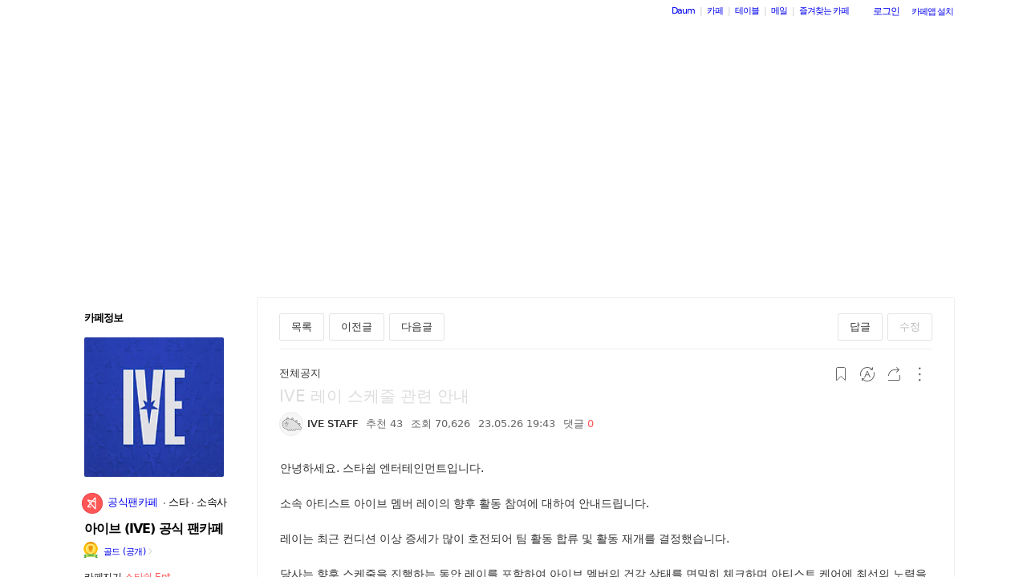

--- FILE ---
content_type: text/html;charset=UTF-8
request_url: https://cafe.daum.net/IVEstarship/Y1rM/73
body_size: 1615
content:
<!DOCTYPE html>
<html lang="ko" class="">
<head>
    <meta http-equiv="content-type" content="text/html; charset=utf-8" />
    <meta http-equiv="X-UA-Compatible" content="IE=edge" />
    <meta name="google-site-verification" content="emVCMF0mxjNszOhGaUfJ8FkMTxlVO4g0U4gG5cO71pg" />
    <title>Daum 카페</title>
        <meta property="og:url" content="https://cafe.daum.net/_c21_/bbs_read?grpid=1ZCQy&fldid=Y1rM&datanum=73"/>
    <script language="javascript">
		document.domain="daum.net";

		var comment_area_fold = 0;
		var flag=false;
		var clean = "";
		var personal_count = "";
		function cleanPersonalArea(arg){
			if(clean != arg){
				comment_area_fold = 0;
				flag = false;
				clean = arg;
				personal_count = "";
			}
		}
		function deflag() {
			window.status="";
			flag=false;
		}

		window.setTimeout(function() {
			(new Image()).src='/_c21_/visit_member_hdn?grpid=1ZCQy';
		}, 1000);
    </script>
        <script type="text/javascript" src="//t1.daumcdn.net/cafe_cj/pcweb/build/js/2009/url_reloader-5294b589a8.js"></script>
    <script>
		UrlReloader.init();
    </script>
        <style type="text/css">
        html, body, iframe {
            margin: 0;
            padding: 0;
            height: 100%;
            width: 100%;
            line-height: 0;
        }
        body { display: flex; }
        iframe { display: block; }
        #down { border: 0; }
    </style>
</head>
<body>
    <iframe name="down" id="down" src="/_c21_/bbs_read?grpid=1ZCQy&fldid=Y1rM&datanum=73" title="카페 메인 프레임" frameborder="0" allowfullscreen="allowfullscreen"></iframe>
</body>
</html>


--- FILE ---
content_type: text/css
request_url: https://t1.daumcdn.net/cafe_cj/pcweb/build/css/fancafe_widget-bfecb9e557.min.css
body_size: 1351
content:
#fancafe-widget .sr_only{position:absolute;width:1px;height:1px;padding:0;margin:-1px;overflow:hidden;clip:rect(0, 0, 0, 0);border:0}#fancafe-widget a{color:#fff;text-decoration:none}#fancafe-widget{position:relative;overflow:hidden;display:none;width:204px;height:246px;border-radius:4px;font-family:"SpoqaSansNumber","NotoSansKR",AppleSDGothicNeo-semibold,"Apple SD Gothic Neo",AppleSDGothicNeo,"Malgun Gothic","맑은 고딕",Helvetica,"돋움",dotum,sans-serif;box-sizing:border-box;padding:16px 18px}#fancafe-widget .fancafe_widget_mask{position:absolute;top:0;left:0;width:100%;height:100%}#fancafe-widget .fancafe_widget_mask_color{background:url(//t1.daumcdn.net/cafe_image/fancafe/2018/fancafe-cheer-color-bg.png);border-radius:4px;background-size:cover}#fancafe-widget .fancafe_widget_mask_dimmed{background-color:#000;opacity:.2;transition:opacity 300ms ease;border-radius:4px}#fancafe-widget .fancafe_info{position:relative;text-align:left;font-size:13px;color:#fff;z-index:1;opacity:0;transition:opacity 200ms}#fancafe-widget .fandom_ranking{position:relative;top:-2px;display:block;height:16px;line-height:16px}#fancafe-widget .fancafe_ranking_arrow{display:inline-block;position:relative;top:3px;width:16px;height:16px;background:url(//t1.daumcdn.net/cafe_image/fancafe/2018/ico-fancafe-widget-arrow.png) no-repeat;background-size:16px 16px}#fancafe-widget .fancafe_star_name{display:block;height:18px;line-height:18px;padding-top:6px;overflow:hidden;word-break:break-all;text-overflow:ellipsis;white-space:nowrap;font-size:15px;font-weight:bold}#fancafe-widget .fancafe_bg_image{position:absolute;top:0;left:0;width:100%;height:100%;z-index:-1}#fancafe-widget .fancafe_cheer_wrap{position:absolute;bottom:32px;left:50%;-ms-transform:translateX(-50%);transform:translateX(-50%);width:100%;z-index:10;color:#fff;font-family:inherit}#fancafe-widget .fancafe_cheer_text{display:inline-block;height:23px;background-color:#ff5aa0;border:1px solid #e74388;border-radius:28px;opacity:.95;padding:0 7px;font-size:12px;line-height:23px;vertical-align:middle;margin-bottom:11px;box-sizing:border-box}#fancafe-widget .fancafe_cheer_button{display:block;margin:0 auto;width:50px;height:50px;background-color:#fff57d;border:none;border-radius:50%;outline:0;transition:transform 300ms ease}#fancafe-widget .fancafe_cheer_button .ico_heart{display:inline-block;width:22px;height:22px;object-fit:contain;background:url(//t1.daumcdn.net/cafe_image/fancafe/2018/ico-heart.png) no-repeat;background-size:22px 22px;vertical-align:middle;margin-top:13px}#fancafe-widget .fancafe_cheer_result{display:none;position:absolute;bottom:40px;left:50%;-ms-transform:translateX(-50%);transform:translateX(-50%);height:29px;color:#fff;font-size:24px;font-weight:bold;line-height:29px}#fancafe-widget .fancafe_thanks_message{opacity:0;position:absolute;top:49px;left:50%;-ms-transform:translateX(-50%);transform:translateX(-50%);color:#fff;text-align:center;width:142px;vertical-align:middle;font-size:15px;line-height:20px;transition:opacity 500ms;word-break:break-all}#fancafe-widget .pulse_effect_area{position:absolute;bottom:0;left:50%;z-index:-1}#fancafe-widget .pulse_effect{position:absolute;bottom:0;-ms-transform:translateX(-50%);transform:translateX(-50%);width:52px;height:52px;border-radius:50%;background-color:#fff57d;animation:pulse 670ms forwards}#fancafe-widget .heart_effect_area{position:absolute;bottom:0;left:50%;z-index:-1}#fancafe-widget .heart_effect{position:absolute;bottom:-4px;-ms-transform:translateX(-50%);transform:translateX(-50%);width:116px;height:290px;animation-duration:670ms;animation-fill-mode:forwards;animation-timing-function:steps(20)}#fancafe-widget .heart_effect.center{background-image:url(//t1.daumcdn.net/cafe_image/fancafe/2018/heart_C_PC.png);animation-name:heart-effect-center}#fancafe-widget .heart_effect.left_first{background-image:url(//t1.daumcdn.net/cafe_image/fancafe/2018/heart_L_PC.png);animation-name:heart-effect-left}#fancafe-widget .heart_effect.left_second{background-image:url(//t1.daumcdn.net/cafe_image/fancafe/2018/heart_L1_PC.png);animation-name:heart-effect-left}#fancafe-widget .heart_effect.right_first{background-image:url(//t1.daumcdn.net/cafe_image/fancafe/2018/heart_R_PC.png);animation-name:heart-effect-right}#fancafe-widget .heart_effect.right_second{background-image:url(//t1.daumcdn.net/cafe_image/fancafe/2018/heart_R1_PC.png);animation-name:heart-effect-right}#fancafe-widget.hover .fancafe_widget_mask_dimmed{opacity:.4}#fancafe-widget.idle.hover .fancafe_info{opacity:0}#fancafe-widget.idle.hover .fancafe_cheer_text{animation:float-message 650ms infinite ease-in-out}#fancafe-widget.charge .fancafe_widget_mask_dimmed,#fancafe-widget.cheering .fancafe_widget_mask_dimmed,#fancafe-widget.result .fancafe_widget_mask_dimmed,#fancafe-widget.before_idle .fancafe_widget_mask_dimmed{opacity:.4}#fancafe-widget.hover .fancafe_cheer_button{-ms-transform:scale(1.12);transform:scale(1.12);cursor:pointer}#fancafe-widget.idle .fancafe_info{opacity:1}#fancafe-widget.cheer .fancafe_cheer_text{animation:cheer 100ms}#fancafe-widget .fancafe_cheer_text.hide{opacity:0}#fancafe-widget.result .fancafe_cheer_text{animation:hide-message 350ms forwards,show-message 300ms 900ms forwards}#fancafe-widget.result .fancafe_cheer_text.hide{animation:hide-message 350ms forwards}#fancafe-widget.result .fancafe_cheer_button{animation:hide-button 350ms forwards}#fancafe-widget.result .fancafe_cheer_result{display:block;opacity:0;animation:show-result 300ms 800ms forwards}#fancafe-widget.result .fancafe_thanks_message{opacity:1;transition-delay:1200ms}#fancafe-widget.before_idle .fancafe_cheer_text{margin-bottom:18px;animation:hide-message-after-result 500ms forwards,show-message-after-result 500ms 800ms forwards}#fancafe-widget.before_idle .fancafe_cheer_text.hide{animation:show-message-after-result 500ms 800ms forwards}#fancafe-widget.before_idle .fancafe_cheer_result{display:block;animation:hide-result 500ms forwards}#fancafe-widget.before_idle .fancafe_cheer_button{opacity:0;margin-bottom:-25px;animation:show-button 500ms 800ms forwards}@keyframes float-message{0%{margin-bottom:11px}50%{margin-bottom:15px}100%{margin-bottom:11px}}@keyframes cheer{0%{margin-bottom:11px}100%{margin-bottom:12px}}@keyframes hide-message{0%{opacity:.95;margin-bottom:11px}100%{opacity:0;margin-bottom:11px}}@keyframes show-message{0%{opacity:0;margin-bottom:-5px}100%{opacity:.95;margin-bottom:18px}}@keyframes hide-message-after-result{0%{opacity:.95}100%{opacity:0}}@keyframes show-message-after-result{0%{opacity:0;margin-bottom:11px}100%{opacity:.95;margin-bottom:11px}}@keyframes hide-button{0%{opacity:1;margin-bottom:0}100%{opacity:0;margin-bottom:-25px}}@keyframes show-button{0%{opacity:0;margin-bottom:-25px}100%{opacity:1;margin-bottom:0}}@keyframes show-result{0%{opacity:0}100%{opacity:1}}@keyframes hide-result{0%{opacity:1}100%{opacity:0}}@keyframes pulse{0%{transform:translateX(-50%) scale(1);opacity:1}100%{transform:translateX(-50%) scale(1.7);opacity:0}}@keyframes heart-effect-center{0%{background-position-x:0}100%{background-position-x:-2320px}}@keyframes heart-effect-left{0%{background-position-x:0;left:-5px}20%{left:-20px}80%{left:10px}100%{background-position-x:-2320px;left:0}}@keyframes heart-effect-right{0%{background-position-x:0;left:5px}20%{left:20px}80%{left:-10px}100%{background-position-x:-2320px;left:0}}


--- FILE ---
content_type: image/svg+xml
request_url: https://t1.daumcdn.net/cafe_image/cf_img4/skin/W01/32_icon_translate_default.svg
body_size: 2284
content:
<?xml version="1.0" encoding="UTF-8"?>
<svg width="32px" height="32px" viewBox="0 0 32 32" version="1.1" xmlns="http://www.w3.org/2000/svg" xmlns:xlink="http://www.w3.org/1999/xlink">
    <!-- Generator: Sketch 63.1 (92452) - https://sketch.com -->
    <title>w/icon/32_icon_translate_default</title>
    <desc>Created with Sketch.</desc>
    <g id="w/icon/32_icon_translate_default" stroke="none" stroke-width="1" fill="none" fill-rule="evenodd">
        <path d="M2,0 L30,0 C31.1045695,-2.02906125e-16 32,0.8954305 32,2 L32,30 C32,31.1045695 31.1045695,32 30,32 L2,32 C0.8954305,32 1.3527075e-16,31.1045695 0,30 L0,2 C-1.3527075e-16,0.8954305 0.8954305,2.02906125e-16 2,0 Z" id="area"></path>
        <rect id="area" fill-rule="nonzero" x="7" y="7" width="18" height="18"></rect>
        <g id="icon_transte" transform="translate(7.000000, 7.000000)" fill-rule="nonzero">
            <path d="M18,9 C18,13.9705627 13.9705627,18 9,18 C7.99021517,18 7.01927168,17.8337005 6.11306303,17.526995 L6.62477654,16.6414955 C7.37520088,16.8744966 8.17294399,17 9,17 C13.418278,17 17,13.418278 17,9 C17,6.67716076 16.0100253,4.5855425 14.4289785,3.12404792 L14.9400842,2.23852985 C16.816075,3.88792656 18,6.30570303 18,9 Z M9,-2.78532752e-12 C9.83941646,-2.78532752e-12 10.6519924,0.114918048 11.4228534,0.329879833 L10.9043105,1.22803887 C10.2939904,1.07901102 9.65622223,1 9,1 C4.581722,1 1,4.581722 1,9 C1,11.1467395 1.84556014,13.0959879 3.22179861,14.5328633 L2.70381385,15.4310261 C1.03535162,13.7973307 -7.27595761e-12,11.519575 -7.27595761e-12,9 C-7.27595761e-12,4.02943725 4.02943725,-2.78532752e-12 9,-2.78532752e-12 Z" id="Combined-Shape" fill="#666666" transform="translate(9.000000, 9.000000) scale(-1, 1) rotate(90.000000) translate(-9.000000, -9.000000) "></path>
            <path d="M9.5,5 L13,13 L11.8861699,13 L10.744,10.256 L7.255,10.256 L6.11383015,13 L5,13 L8.5,5 L9.5,5 Z M9,6.06417777 L7.698,9.192 L10.302,9.192 L9,6.06417777 Z" id="Combined-Shape" fill="#666666"></path>
            <polyline id="Path-2" stroke="#666666" transform="translate(4.000000, 15.837117) scale(-1, 1) rotate(-180.000000) translate(-4.000000, -15.837117) " points="2.5 14.3371173 2.5 17.3371173 5.5 17.3371173"></polyline>
            <polyline id="Path-2" stroke="#666666" transform="translate(14.000000, 1.837117) scale(-1, 1) translate(-14.000000, -1.837117) " points="12.5 0.337117307 12.5 3.33711731 15.5 3.33711731"></polyline>
        </g>
    </g>
</svg>

--- FILE ---
content_type: text/javascript
request_url: https://t1.daumcdn.net/cafe_cj/pcweb/build/js/fancafe_widget-7cc4d34e13.js
body_size: 2466
content:
var cafe = cafe || {};
cafe.fancafe = cafe.fancafe || {};
cafe.httpResponse = cafe.httpResponse || {
	OK: 200,
	UNAUTHORIZED: 401,
	HEART_OVER: 1000
};

(function (namespace, $) {
	// util
	var shuffle = function (a) {
		if (!a || !a.length) {
			return;
		}
		var j, x, i;
		for (i = a.length; i; i--) {
			j = Math.floor(Math.random() * i);
			x = a[i - 1];
			a[i - 1] = a[j];
			a[j] = x;
		}
	};

	var numberFormat = function (number) {
		var reg = /(^[+-]?\d+)(\d{3})/;
		var n = (number + '');

		while (reg.test(n)) {
			n = n.replace(reg, '$1,$2');
		}

		return n;
	};

	/**
	 * @requires cafe.fancafe.apiCaller
	 * @type {{init, customEventList, activate, deactivate}}
	 */
	namespace.widget = (function () {
		var grpId, widgetId;

		var wrapElement, widgetSection, cheerCount,
			rankingNumber, fancafeInfo, starName, thanksMessage, cheerButton, cheerText, sloganList, bgImage;

		var nextThanksMsgIndex;

		var myHearts = 0, count = 0, total = 0;

		var stateEvents = {
			idle: 'IDLE',
			charging: 'CHARGING',
			cheering: 'CHEERING',
			result: 'RESULT'
		};

		var init = function (config) {
			if (cafe.fancafe.fancafeInfo.cafe.useCheerWidget === false) {
				return;
			}

			wrapElement = $(config.wrapElement);
			selectUseElements();
			setConfigValue(config);
			setIdleState();
			cheerButton.on('mouseover', function () {
				widgetSection.addClass('hover');
			});
			cheerButton.on('mouseout', function () {
				widgetSection.removeClass('hover');
			});
			showCheerWidget();
		};

		var cheerAjax = function (method, url, data) {
			if (data && method !== 'GET') {
				data = JSON.stringify(data);
			}

			var host = 'https://' + namespace.host + '/fancafe/widget/cheer';

			return $.ajax({
				method: method,
				url: host + url,
				data: data || null,
				accept: 'application/json',
				xhrFields: {
					withCredentials: true
				}
			});
		};
		var chargeHeart = function () {
			return cheerAjax('POST', '/charge/visit/' + CAFEAPP.GRPID);
		};
		var cheer = function (count) {
			return cheerAjax(
				'POST',
				'/' + CAFEAPP.GRPID + '/' + namespace.fancafeInfo.cafe.cheerWidgetId + '?count=' + count
			);
		};

		var setNextThanksMsg = function () {
			thanksMessage.html(sloganList[nextThanksMsgIndex++]);

			if (nextThanksMsgIndex >= sloganList.length) {
				nextThanksMsgIndex = 0;
				shuffle(sloganList);
			}
		};

		var lastIndex = 0;
		var notiConditionSatisfied = false;
		var notiShown = false;
		var cheerStarted = false;

		var cheerTimeout = function () {
			return setTimeout(function () {
				cheerButton.off('click');
				widgetSection.removeClass('cheering');
				setResultState();
			}, 1000);
		};
		var consumeHeart = function () {
			cheerStarted = true;

			if (myHearts > 0) {
				myHearts--;
				count++;
			} else {
				notiConditionSatisfied = true;
			}
		};

		var onClickHandlers = {
			effect: function () {
				var heartEffectArea, pulseEffectArea;

				var pulseEffect = $('<div class="pulse_effect"></div>').on('animationend', function () {
					pulseEffectArea.find('.pulse_effect:first-child').remove();
				});

				var heartClasses = ['center', 'left_first', 'left_second', 'right_first', 'right_second'];
				var heartEffect = $('<div class="heart_effect"></div>').on('animationend', function () {
					heartEffectArea.find('.heart_effect:first-child').remove();
				});

				pulseEffectArea = widgetSection.find('.pulse_effect_area');
				heartEffectArea = widgetSection.find('.heart_effect_area');

				var index = Math.floor(Math.random() * heartClasses.length);
				if (index === lastIndex) index = (index + 1) % heartClasses.length;
				heartEffect.addClass(heartClasses[index]);
				lastIndex = index;

				pulseEffectArea.append(pulseEffect);
				heartEffectArea.append(heartEffect);
			},
			idle: function () {
				cheerButton.off('click', onClickHandlers.idle);
				widgetSection.removeClass('idle');
				setChargingState();
			},
			cheering: function (timer) {
				return function () {
					consumeHeart();
					cheerText.html(myHearts);
					widgetSection.addClass('cheer');
					setTimeout(function () {
						widgetSection.removeClass('cheer');
					}, 100);

					if (timer) {
						clearTimeout(timer);
					}

					timer = cheerTimeout();
				};
			}
		};

		var isCharged = false;
		var setIdleState = function () {
			wrapElement.trigger(stateEvents.idle);
			widgetSection.addClass('idle');

			thanksMessage.html('');
			if (localStorage.getItem('cheer_tutorial')) {
				cheerText.html('응원시작');
			} else {
				cheerText.html('연타 응원 시작!');
			}

			cheerButton.on('click', onClickHandlers.effect);
			cheerButton.on('click', onClickHandlers.idle);
		}, setChargingState = function () {
			wrapElement.trigger(stateEvents.charging);
			widgetSection.addClass('charging');

			if (isCharged) {
				consumeHeart();
				setCheeringState();
			} else {
				chargeHeart().done(function (res) {
					if (res.resultCode === cafe.httpResponse.UNAUTHORIZED) {
						login();
					} else if (res.resultCode === cafe.httpResponse.OK) {
						total = res.stat.widgetScore;
						myHearts = res.pocket.totalHeartCount;
						isCharged = true;
					} else {
						total = 0;
						myHearts = 0;
					}

					widgetSection.removeClass('charging');
					localStorage.setItem('cheer_tutorial', true);
					setCheeringState();
				});
			}
		}, setCheeringState = function () {
			wrapElement.trigger(stateEvents.cheering);
			widgetSection.addClass('cheering');

			var timer = cheerTimeout();
			cheerText.html(myHearts);
			cheerButton.on('click', onClickHandlers.cheering(timer));
		}, setResultState = function () {
			wrapElement.trigger(stateEvents.result);
			widgetSection.addClass('result');
			if (!cheerStarted) {
				cheerText.addClass('hide');
			}

			var afterCheer = function () {
				cheerCount.html(numberFormat(total));
				if (notiConditionSatisfied && !notiShown) {
					if (CAFEAPP.MEMBER_MEMBER) {
						thanksMessage.html('매 시간 응원버튼<br>누르고 하트 +20!');
					} else {
						thanksMessage.html('카페 가입하면<br>응원하트가 +20!');
					}
					notiShown = true;
				} else {
					setNextThanksMsg();
				}

				// 각 delay 정보는 fancafe_widget.css의 result, before_idle 값을 참조하세요.
				var delay = 500;
				setTimeout(function () {
					cheerText.html('+' + count);
					count = 0;
				}, delay);

				delay += 1700;
				setTimeout(function () {
					widgetSection.removeClass('result');
					widgetSection.addClass('before_idle');
				}, delay);

				delay += 500;
				setTimeout(function () {
					cheerText.html('응원시작');
				}, delay);

				delay += 800;
				setTimeout(function () {
					widgetSection.removeClass('before_idle');
					cheerText.removeClass('hide');
					setIdleState();
				}, delay);
			};

			if (count) {
				cheer(count)
					.done(function (res) {
						if (res.resultCode === cafe.httpResponse.OK) {
							total = res.totalScore;
						} else if (res.resultCode === cafe.httpResponse.UNAUTHORIZED) {
							login();
						} else if (res.resultCode === cafe.httpResponse.HEART_OVER) {
							chargeHeart().done(function () {
								total = res.stat.widgetScore;
								myHearts = res.pocket.totalHeartCount;
							});
						}
					}).fail(function () {
						myHearts += count;
						count = 0;
					}).always(afterCheer);
			} else {
				afterCheer();
			}
		};

		var updateRanking = function (rank) {
			rankingNumber.html(rank);
		};

		var setBgImage = function (backgroundImageUrl) {
			bgImage.attr('src', thumbnailUtil.makeThumbnail(backgroundImageUrl, 'C182x236'));
		};

		var useragentConfigSetting = function () {
			if (navigator.userAgent.indexOf('OS X') > 0) {
				widgetSection.addClass('osx');
			}

			if (navigator.userAgent.indexOf('MSIE 10') > 0) {
				widgetSection.addClass('ie10');
			} else if (navigator.userAgent.indexOf('MSIE') > 0) {
				widgetSection.addClass('ie');
			}
		};

		var setTiaraTag = function () {
			cheerButton.addClass('#fancafe_widget_button ?c_source=' + namespace.fancafeInfo.cafe.grpcode + '&c_title=' + encodeURI(namespace.fancafeInfo.cafe.grpname));
		};

		var setConfigValue = function (config) {
			if (!config) {
				return;
			}
			grpId = config.grpid;
			widgetId = config.widgetId;
			nextThanksMsgIndex = 0;
			sloganList = config.sloganList;
			shuffle(sloganList);
			setBgImage(config.bgImage);
			updateRanking(config.fandomRank);
			starName.html(config.starName);
			setTiaraTag();
			useragentConfigSetting();
		};

		var showCheerWidget = function () {
			widgetSection.css('display', 'block');
		};

		var selectUseElements = function () {
			widgetSection = wrapElement.find('#fancafe-widget');
			rankingNumber = wrapElement.find('#fancafe-ranking-number');
			fancafeInfo = wrapElement.find('.fancafe_info');
			starName = wrapElement.find('#fancafe-ranking-star-name');
			thanksMessage = wrapElement.find('#fancafe-thanks-message');
			cheerCount = wrapElement.find('#fancafe-cheer-count');
			cheerButton = wrapElement.find('#fancafe-widget-cheer');
			cheerText = wrapElement.find('.fancafe_cheer_text');
			bgImage = wrapElement.find("#fancafe-widget-bg-image");
		};

		return {
			init: init,
			customEventList: stateEvents
		};
	})();
})(cafe.fancafe, jQuery);


--- FILE ---
content_type: image/svg+xml
request_url: https://t1.daumcdn.net/cafe_image/cafetop/svg/fancafe_emblem.svg
body_size: 1538
content:
<?xml version="1.0" encoding="UTF-8"?>
<svg width="40px" height="40px" viewBox="0 0 40 40" version="1.1" xmlns="http://www.w3.org/2000/svg" xmlns:xlink="http://www.w3.org/1999/xlink">
    <!-- Generator: Sketch 55.2 (78181) - https://sketchapp.com -->
    <title>★팬카페/fancafe_emblem_s</title>
    <desc>Created with Sketch.</desc>
    <defs>
        <circle id="path-1" cx="20" cy="20" r="20"></circle>
    </defs>
    <g id="PC_2_개별카페홈" stroke="none" stroke-width="1" fill="none" fill-rule="evenodd">
        <g id="3.-팬카페홈_응원위젯_적용예" transform="translate(-227.000000, -384.000000)">
            <g id="badge" transform="translate(215.000000, 372.000000)">
                <g id="★팬카페/fancafe_emblem_s" transform="translate(12.000000, 12.000000)">
                    <g id="bg">
                        <use fill="#ED3E49" xlink:href="#path-1"></use>
                        <circle stroke-opacity="0.12" stroke="#000000" stroke-width="1" stroke-linejoin="square" fill="#FF5656" cx="20" cy="20" r="19.5"></circle>
                    </g>
                    <path d="M17.15625,27.03125 C17.15625,27.03125 16.6103632,27.03125 15.9409512,27.03125 L12.2202496,27.03125 C11.5490586,27.03125 11.360827,26.6033159 11.7900372,26.0871991 L25.2149135,9.94405093 C25.6485048,9.422666 26,9.54382324 26,10.2141527 L26,29.7858473 C26,30.4564053 25.6440063,30.588301 25.2041255,30.0795885 L11.7958745,14.5732375 C11.3563251,14.0649083 11.5338579,13.7808513 12.1895628,13.9380969 L24.8104372,16.964729" id="Path-530" stroke="#FFFFFF" stroke-width="2" stroke-linecap="round" stroke-linejoin="round"></path>
                </g>
            </g>
        </g>
    </g>
</svg>

--- FILE ---
content_type: text/javascript
request_url: https://t1.daumcdn.net/cafe_cj/pcweb/build/js/fancafe_apicaller-bdc7dc225d.js
body_size: 312
content:
var cafe=cafe||{};cafe.fancafe=cafe.fancafe||{},function(e,a){e.apiCaller={cheering:function(n,t,f){a.ajax({url:"https://"+e.host+"/fancafe/widget/cheer/"+n.grpid+"/"+n.widgetId,method:"post",xhrFields:{withCredentials:!0},error:f}).then((function(a){var n;200===a.resultCode?t(a):1e3===a.resultCode?t({addScore:0}):401===a.resultCode?(n=e.loginUrl,window.location.href=n+"/accounts/loginform.do?url="+encodeURIComponent(window.location.href)+"&category=cafe&t__nil_navi=login"):f(a)}))},generateFancafeInfo:function(n){a.ajax({url:"https://"+e.host+"/fancafe/"+n.grpid}).then((function(n){e.fancafeInfo=n,a(e.apiCaller).trigger("fancafe_info_generate")}))},getWidgetConfig:function(n,t,f){var o=e.fancafeInfo;void 0!==o.cafe&&a.ajax({url:"https://"+e.host+"/fancafe/widget/"+n.grpid+"/"+o.cafe.cheerWidgetId,error:f}).then((function(e){if(200===e.resultCode){var n=[];a(e.widget.sloganList).each((function(e,a){n.push(a.slogan)}));var f={grpid:o.cafe.grpid,widgetId:o.cafe.cheerWidgetId,starName:o.cafe.starName,sloganList:n,dday:e.remainingDay,bgImage:e.widget.bgImage,fandomRank:e.fandomRank,score:e.cheerStat.score};t(f)}}))}}}(cafe.fancafe,jQuery);